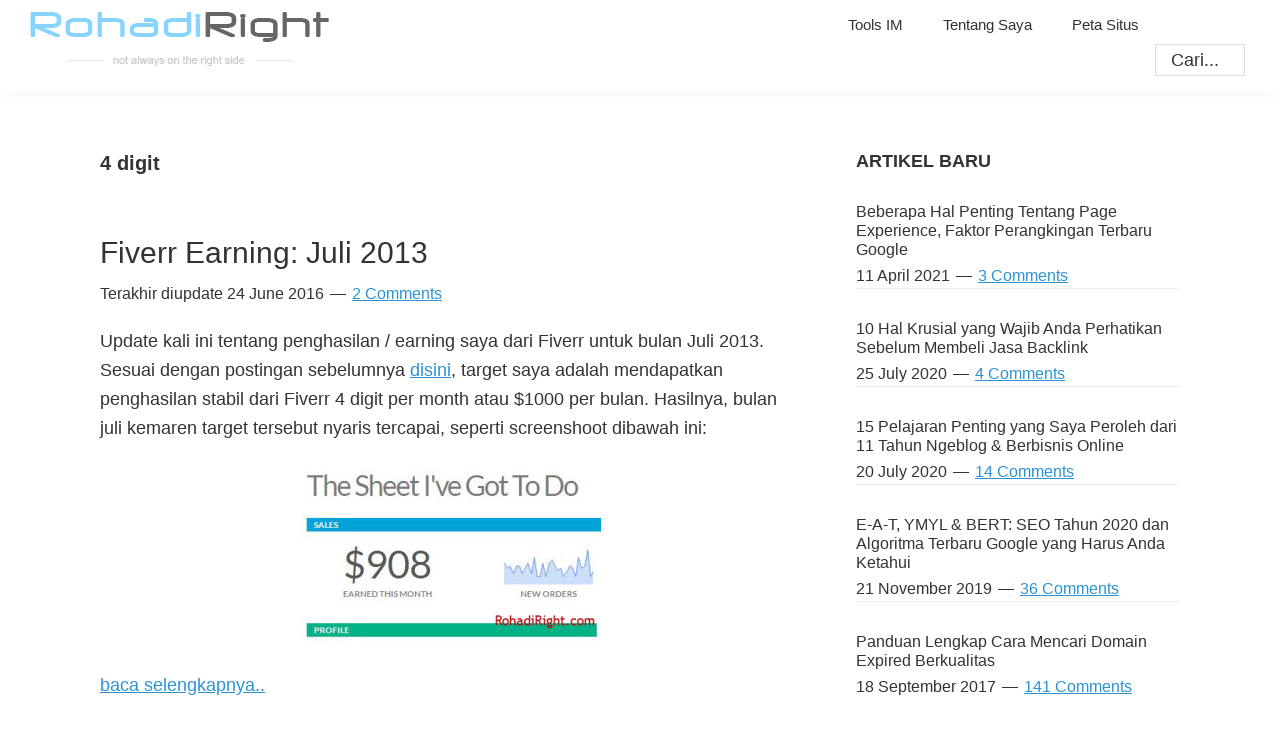

--- FILE ---
content_type: text/html; charset=UTF-8
request_url: https://www.rohadiright.com/tag/4-digit
body_size: 15415
content:
<!DOCTYPE html><html lang="en-US"><head ><meta charset="UTF-8" /><meta name="viewport" content="width=device-width, initial-scale=1" /><meta name='robots' content='index, follow, max-image-preview:large, max-snippet:-1, max-video-preview:-1' /><title>4 digit -</title><link rel="canonical" href="https://www.rohadiright.com/tag/4-digit" /><meta property="og:locale" content="en_US" /><meta property="og:type" content="article" /><meta property="og:title" content="4 digit -" /><meta property="og:url" content="https://www.rohadiright.com/tag/4-digit" /><style media="all">img:is([sizes=auto i],[sizes^="auto," i]){contain-intrinsic-size:3000px 1500px}
html{line-height:1.15;-webkit-text-size-adjust:100%}body{margin:0}main{display:block}h1{font-size:2em;margin:.67em 0}hr{box-sizing:content-box;height:0;overflow:visible}pre{font-family:monospace,monospace;font-size:1em}a{background-color:transparent}abbr[title]{border-bottom:none;text-decoration:underline;text-decoration:underline dotted}b,strong{font-weight:bolder}code,kbd,samp{font-family:monospace,monospace;font-size:1em}small{font-size:80%}sub,sup{font-size:75%;line-height:0;position:relative;vertical-align:baseline}sub{bottom:-.25em}sup{top:-.5em}img{border-style:none}button,input,optgroup,select,textarea{font-family:inherit;font-size:100%;line-height:1.15;margin:0}button,input{overflow:visible}button,select{text-transform:none}[type=button],[type=reset],[type=submit],button{-webkit-appearance:button}[type=button]::-moz-focus-inner,[type=reset]::-moz-focus-inner,[type=submit]::-moz-focus-inner,button::-moz-focus-inner{border-style:none;padding:0}[type=button]:-moz-focusring,[type=reset]:-moz-focusring,[type=submit]:-moz-focusring,button:-moz-focusring{outline:1px dotted ButtonText}fieldset{padding:.35em .75em .625em}legend{box-sizing:border-box;color:inherit;display:table;max-width:100%;padding:0;white-space:normal}progress{vertical-align:baseline}textarea{overflow:auto}[type=checkbox],[type=radio]{box-sizing:border-box;padding:0}[type=number]::-webkit-inner-spin-button,[type=number]::-webkit-outer-spin-button{height:auto}[type=search]{-webkit-appearance:textfield;outline-offset:-2px}[type=search]::-webkit-search-decoration{-webkit-appearance:none}::-webkit-file-upload-button{-webkit-appearance:button;font:inherit}details{display:block}summary{display:list-item}[hidden],template{display:none}html{box-sizing:border-box}*,*:before,*:after{box-sizing:inherit}.author-box:before,.clearfix:before,.entry:before,.entry-content:before,.footer-widgets:before,.nav-primary:before,.nav-secondary:before,.pagination:before,.site-container:before,.site-footer:before,.site-header:before,.site-inner:before,.widget:before,.wrap:before{content:" ";display:table}.author-box:after,.clearfix:after,.entry:after,.entry-content:after,.footer-widgets:after,.nav-primary:after,.nav-secondary:after,.pagination:after,.site-container:after,.site-footer:after,.site-header:after,.site-inner:after,.widget:after,.wrap:after{clear:both;content:" ";display:table}html{-moz-osx-font-smoothing:grayscale;-webkit-font-smoothing:antialiased}body{background-color:#fff;color:#333;font-family:"Source Sans Pro",sans-serif;font-size:18px;font-weight:400;line-height:1.625;margin:0;overflow-x:hidden}button,input:focus,input[type=button],input[type=reset],input[type=submit],textarea:focus,.button,.gallery img{transition:all .2s ease-in-out}a{color:#0073e5;text-decoration:underline;transition:color .2s ease-in-out,background-color .2s ease-in-out}a:focus,a:hover{color:#333;text-decoration:none}p{margin:0 0 28px;padding:0}ol,ul{margin:0;padding:0}li{list-style-type:none}hr{border:0;border-collapse:collapse;border-bottom:1px solid currentColor;clear:both;color:#eee;margin:1.65em auto}b,strong{font-weight:700}blockquote,cite,em,i{font-style:italic}mark{background:#ddd;color:#333}blockquote{margin:30px}h1,h2,h3,h4,h5,h6{font-family:"Source Sans Pro",sans-serif;font-weight:400;line-height:1.2;margin:0 0 20px}h1{font-size:30px}h2{font-size:27px}h3{font-size:24px}h4{font-size:20px}.entry-content h3,.entry-content h4{font-weight:600}.entry-content h4{margin-top:40px}h5{font-size:18px}h6{font-size:16px}embed,iframe,img,object,video,.wp-caption{max-width:100%}img{height:auto;vertical-align:top}figure{margin:0}.gallery{overflow:hidden}.gallery img{border:1px solid #eee;height:auto;padding:4px}.gallery img:focus,.gallery img:hover{border:1px solid #999;outline:none}.gallery-columns-1 .gallery-item{width:100%}.gallery-columns-2 .gallery-item{width:50%}.gallery-columns-3 .gallery-item{width:33%}.gallery-columns-4 .gallery-item{width:25%}.gallery-columns-5 .gallery-item{width:20%}.gallery-columns-6 .gallery-item{width:16.6666%}.gallery-columns-7 .gallery-item{width:14.2857%}.gallery-columns-8 .gallery-item{width:12.5%}.gallery-columns-9 .gallery-item{width:11.1111%}.gallery-columns-2 .gallery-item:nth-child(2n+1),.gallery-columns-3 .gallery-item:nth-child(3n+1),.gallery-columns-4 .gallery-item:nth-child(4n+1),.gallery-columns-5 .gallery-item:nth-child(5n+1),.gallery-columns-6 .gallery-item:nth-child(6n+1),.gallery-columns-7 .gallery-item:nth-child(7n+1),.gallery-columns-8 .gallery-item:nth-child(8n+1),.gallery-columns-9 .gallery-item:nth-child(9n+1){clear:left}.gallery-item{float:left;margin:0 0 30px;text-align:center}input,select,textarea{background-color:#fff;border:1px solid #ddd;color:#333;font-size:18px;font-weight:400;padding:15px;width:100%}input:focus,textarea:focus{border:1px solid #999;outline:none}input[type=checkbox],input[type=image],input[type=radio]{width:auto}:-ms-input-placeholder{color:#333;opacity:1}::placeholder{color:#333;opacity:1}button,input[type=button],input[type=reset],input[type=submit],.site-container div.wpforms-container-full .wpforms-form input[type=submit],.site-container div.wpforms-container-full .wpforms-form button[type=submit],.button{background-color:#333;border:0;border-radius:5px;color:#fff;cursor:pointer;font-size:16px;font-weight:600;padding:15px 30px;text-align:center;text-decoration:none;white-space:normal;width:auto}button:focus,button:hover,input[type=button]:focus,input[type=button]:hover,input[type=reset]:focus,input[type=reset]:hover,input[type=submit]:focus,input[type=submit]:hover,.site-container div.wpforms-container-full .wpforms-form input[type=submit]:focus,.site-container div.wpforms-container-full .wpforms-form input[type=submit]:hover,.site-container div.wpforms-container-full .wpforms-form button[type=submit]:focus,.site-container div.wpforms-container-full .wpforms-form button[type=submit]:hover,.button:focus,.button:hover{background-color:#0073e5;border-width:0;color:#fff}.entry-content .button:focus,.entry-content .button:hover{color:#fff}.button{display:inline-block}.site-container button:disabled,.site-container button:disabled:hover,.site-container input:disabled,.site-container input:disabled:hover,.site-container input[type=button]:disabled,.site-container input[type=button]:disabled:hover,.site-container input[type=reset]:disabled,.site-container input[type=reset]:disabled:hover,.site-container input[type=submit]:disabled,.site-container input[type=submit]:disabled:hover{background-color:#eee;border-width:0;color:#777;cursor:not-allowed}input[type=search]::-webkit-search-cancel-button,input[type=search]::-webkit-search-results-button{display:none}table{border-collapse:collapse;border-spacing:0;margin-bottom:40px;width:100%;word-break:break-all}tbody{border-bottom:1px solid #eee}td,th{line-height:2;text-align:left;vertical-align:top}td{padding:.5em}tr{border-top:1px solid #eee}th{font-weight:600;padding:.5em}.screen-reader-shortcut,.screen-reader-text,.screen-reader-text span{border:0;clip:rect(0,0,0,0);height:1px;overflow:hidden;position:absolute !important;width:1px;word-wrap:normal !important}.screen-reader-text:focus,.screen-reader-shortcut:focus,.widget_search input[type=submit]:focus{background:#fff;box-shadow:0 0 2px 2px rgba(0,0,0,.6);clip:auto !important;color:#333;display:block;font-size:1em;font-weight:700;height:auto;padding:15px 23px 14px;text-decoration:none;width:auto;z-index:100000}.more-link{display:inline-block;position:relative;margin-bottom:30px}.site-container{animation:fadein 1s;word-wrap:break-word}@keyframes fadein{from{opacity:0}to{opacity:1}}.site-inner{clear:both;margin:0 auto;padding:60px 30px 0}.avatar{border-radius:50%;float:left}.author-box .avatar,.alignleft .avatar{margin-right:20px}.alignright .avatar{margin-left:20px}.comment .avatar{margin:0 15px 20px 0}.after-entry,.archive-description,.author-box{margin-bottom:40px}.after-entry{box-shadow:0 0 20px rgba(0,0,0,.05);padding:20px 30px}.after-entry .widget:last-of-type{margin-bottom:0}.breadcrumb{border-bottom:1px solid #eee;font-size:16px;margin-bottom:40px;padding-bottom:10px}.genesis-title-hidden .breadcrumb{margin-top:40px}.archive-description p:last-child,.author-box p:last-child{margin-bottom:0}.search-form{overflow:hidden}.entry-content .search-form{margin-bottom:40px;width:50%}.post-password-form input[type=submit],.search-form input[type=submit]{margin-top:10px}.widget_search input[type=submit]{border:0;clip:rect(0,0,0,0);height:1px;margin:-1px;padding:0;position:absolute;width:1px}.archive-description .entry-title,.archive-title,.author-box-title{font-size:20px;font-weight:600;margin-bottom:10px}.entry-title{font-size:30px;margin-bottom:10px}.entry-title a,.sidebar .widget-title a{color:#333;text-decoration:none}.entry-title a:focus,.entry-title a:hover{color:#0073e5}.widget-title{font-size:18px;font-weight:600;margin-bottom:20px}.genesis-title-hidden .site-inner{padding-top:0}a.aligncenter img{display:block;margin:0 auto}a.alignnone{display:inline-block}.alignleft{float:left;text-align:left}.alignright{float:right;text-align:right}a.alignleft,a.alignnone,a.alignright{max-width:100%}img.centered,.aligncenter,.singular-image{display:block;margin:0 auto 30px}img.alignnone,.alignnone{margin-bottom:15px}a.alignleft,img.alignleft,.wp-caption.alignleft{margin:0 20px 20px 0}a.alignright,img.alignright,.wp-caption.alignright{margin:0 0 20px 20px}figcaption,.gallery-caption,.wp-caption-text{font-size:14px;font-weight:600;margin-top:.5em;margin-bottom:1em;padding-left:10px;padding-right:10px;text-align:center}.entry-content p.wp-caption-text{margin-bottom:0}.entry-content .wp-audio-shortcode,.entry-content .wp-playlist,.entry-content .wp-video{margin:0 0 30px}.widget{margin-bottom:40px}.widget p:last-child,.widget ul>li:last-of-type{margin-bottom:0}.widget ul>li{margin-bottom:10px}.widget ul>li:last-of-type{padding-bottom:0}.widget ol>li{list-style-position:inside;list-style-type:decimal;padding-left:20px;text-indent:-20px}.widget li li{border:0;margin:0 0 0 30px;padding:0}.widget_calendar table{width:100%}.widget_calendar td,.widget_calendar th{text-align:center}.featured-content .entry{border-bottom:1px solid #eee;margin-bottom:20px}.featured-content .entry:last-of-type{border-bottom:none;margin-bottom:0}.featured-content .entry-title{font-size:16px;margin-bottom:5px;margin-top:10px}.after-entry .enews{text-align:center;padding:10px}.sidebar .enews{background-color:#f5f5f5;padding:30px}.enews-widget input{font-size:16px;margin-bottom:10px}.after-entry .enews-widget input{text-align:center}.enews-widget input[type=submit]{margin:0;width:100%}.enews form+p{margin-top:20px}.gs-faq__question{background:0 0;border-bottom:1px solid #eee;color:#333;padding-left:0;padding-right:0}.gs-faq__question:focus,.gs-faq__question:hover{background:0 0;color:#0073e5}.gs-faq__question:after{content:"\f132";font-family:dashicons;float:right}.gs-faq__question.gs-faq--expanded:after{content:"\f460"}.entry-content .wpforms-container{margin-bottom:40px}.entry-content .wpforms-form .wpforms-field{clear:both;margin:20px 0;overflow:hidden}.site-container .wpforms-container .wpforms-form .wpforms-field input{border-radius:0;height:auto;padding:15px}.site-container .entry-content .wpforms-form .wpforms-field-label{font-weight:600}.site-container .entry-content .wpforms-form .wpforms-field-sublabel{font-size:14px;font-weight:300}.entry-content .wpforms-form .wpforms-field-hp{display:none !important;left:-9000px !important;position:absolute !important}.site-container .entry-content .wpforms-form textarea{padding:15px}.site-container .entry-content .wpforms-form textarea.wpforms-field-small{height:120px}.site-container .entry-content .wpforms-form textarea.wpforms-field-medium{height:200px}.site-container .entry-content .wpforms-form textarea.wpforms-field-large{height:300px}.genesis-skip-link{margin:0}.genesis-skip-link .skip-link-hidden{display:none;visibility:hidden}.genesis-skip-link li{height:0;list-style:none;width:0}:focus{color:#333;outline:#ccc solid 1px}.site-header{background-color:#fff;box-shadow:0 0 20px rgba(0,0,0,.05);padding:0 30px}.title-area{float:left;padding-bottom:25px;padding-top:25px}.wp-custom-logo .title-area{max-width:350px;padding-bottom:5px;padding-top:5px;width:100%}.wp-custom-logo .custom-logo-link{display:block}.wp-custom-logo .title-area img{width:auto}.site-title{font-size:20px;font-weight:600;line-height:1;margin-bottom:0}.site-title a,.site-title a:focus,.site-title a:hover{color:#333;text-decoration:none}.site-description,.wp-custom-logo .site-title{border:0;clip:rect(0,0,0,0);height:1px;overflow:hidden;position:absolute !important;width:1px;word-wrap:normal !important}.genesis-nav-menu{clear:both;line-height:1;width:100%}.genesis-nav-menu .menu-item{display:block;float:none;position:relative}.genesis-nav-menu a{color:#333;display:block;font-size:15px;font-weight:400;outline-offset:-1px;padding-bottom:12px;padding-top:12px;text-decoration:none}.genesis-nav-menu a:focus,.genesis-nav-menu a:hover,.genesis-nav-menu .current-menu-item>a,.genesis-nav-menu .sub-menu .current-menu-item>a:focus,.genesis-nav-menu .sub-menu .current-menu-item>a:hover{color:#0073e5;text-decoration:none}.genesis-nav-menu .sub-menu,.genesis-nav-menu .sub-menu a{width:100%}.genesis-nav-menu .sub-menu{clear:both;display:none;left:-9999px;margin:0;opacity:1;padding-left:15px;position:static;z-index:99}.genesis-nav-menu .sub-menu a{background-color:#fff;font-size:14px;position:relative;word-wrap:break-word}.genesis-nav-menu .menu-item:focus,.genesis-nav-menu .menu-item:hover{position:relative}.genesis-nav-menu .menu-item:hover>.sub-menu{display:block;left:auto;opacity:1}.menu .menu-item:focus{position:static}.menu .menu-item>a:focus+ul.sub-menu,.menu .menu-item.sfHover>ul.sub-menu{left:auto;opacity:1}.js .nav-primary{display:none;position:relative}.genesis-responsive-menu .genesis-nav-menu .menu-item:hover>.sub-menu{display:none}.menu-toggle,.sub-menu-toggle{background-color:transparent;border-width:0;color:#333;display:block;margin:0 auto;overflow:hidden;text-align:center;visibility:visible}.menu-toggle:focus,.menu-toggle:hover,.sub-menu-toggle:focus,.sub-menu-toggle:hover{background-color:transparent;border-width:0;color:#0073e5}.menu-toggle{float:right;line-height:20px;margin-bottom:10px;margin-top:10px;padding:15px 0;position:relative;z-index:1000}.menu-toggle.activated:before{content:"\f335"}.site-header .dashicons-before:before{transition:none}.site-header .menu-toggle:before{float:left;margin-right:5px;position:relative;text-rendering:auto;top:1px}.sub-menu-toggle{float:right;padding:9px 10px;position:absolute;right:0;top:0;z-index:100}.sub-menu .sub-menu-toggle{padding:12px 10px}.sub-menu-toggle:before{display:inline-block;text-rendering:auto;transform:rotate(0);transition:transform .25s ease-in-out}.sub-menu-toggle.activated:before{transform:rotate(180deg)}.nav-primary{clear:left;padding-bottom:15px;padding-top:15px;width:100%}.nav-secondary{margin-top:10px}.nav-secondary .genesis-nav-menu{line-height:1.5}.nav-secondary .menu-item{display:inline-block}.nav-secondary a{margin-left:10px;margin-right:10px;padding:0}.entry{margin-bottom:40px}.entry-content ol,.entry-content ul{margin-bottom:30px;padding-left:40px}.entry-content ol>li{list-style-type:decimal}.entry-content ul>li{list-style-type:disc}.entry-content ol ul>li,.entry-content ul ul>li{list-style-type:circle}.entry-content ol ol,.entry-content ul ul{margin-bottom:0}.entry-content code{background-color:#f5f5f5}.content .sticky{background-color:#f5f5f5;padding:30px}p.entry-meta{font-size:16px;margin-bottom:0}.entry-header .entry-meta{margin-bottom:20px}.entry-footer .entry-meta{border-top:1px solid #eee;padding-top:20px}.entry-categories,.entry-tags{display:block}.entry-comments-link:before{content:"\2014";margin:0 6px 0 2px}.pagination{clear:both;margin:60px 0}.adjacent-entry-pagination{margin-bottom:0}.archive-pagination li{display:inline}.archive-pagination li a{background-color:#f5f5f5;color:#333;cursor:pointer;display:inline-block;font-size:16px;font-weight:600;margin-bottom:4px;padding:8px 12px;text-decoration:none}.archive-pagination li a:focus,.archive-pagination li a:hover,.archive-pagination li.active a{background-color:#333;color:#fff}.comment-respond,.entry-comments,.entry-pings{margin-bottom:40px}.comment-list li{padding:40px 0 0 30px}.comment-list .depth-1{padding-left:0}.comment-header{margin-bottom:30px}.comment-content{clear:both}.comment-content ul>li{list-style-type:disc}.comment-respond input[type=email],.comment-respond input[type=text],.comment-respond input[type=url]{width:50%}.comment-respond label{display:block;margin-right:12px}.comment-header p{margin-bottom:0}.entry-pings .reply{display:none}.comment-form-cookies-consent label{display:inline;padding-left:10px}.sidebar{font-size:16px;line-height:1.5}.sidebar .widget{margin-bottom:40px}.sidebar p{margin-bottom:20px}.footer-widgets{border-top:1px solid #eee;background-color:#fff;clear:both;padding:60px 0}.footer-widgets .wrap{margin-left:auto;margin-right:auto}.footer-widget-area{margin-bottom:40px;padding-left:30px;padding-right:30px}.footer-widget-area:last-child,.footer-widgets .widget:last-child{margin-bottom:0}.site-footer{background-color:#fff;border-top:1px solid #eee;font-size:15px;line-height:1.5;padding:30px;text-align:center}.site-footer p{margin-bottom:0}@media only screen and (min-width:480px){table{table-layout:auto;word-break:normal}}@media only screen and (min-width:960px){.site-header{position:-webkit-sticky;position:sticky;top:0;z-index:9999}.admin-bar .site-header{top:32px}.genesis-nav-menu .menu-item{display:inline-block}.genesis-nav-menu .menu-item:focus,.genesis-nav-menu .menu-item:hover{position:relative}.genesis-nav-menu>.menu-bold>a{font-weight:700}.genesis-nav-menu>.menu-highlight>a{background-color:#333;border-radius:3px;color:#fff;font-weight:600;margin-left:15px;padding-left:20px;padding-right:20px}.genesis-nav-menu>.menu-highlight>a:focus,.genesis-nav-menu>.menu-highlight>a:hover{background-color:#0073e5}.genesis-nav-menu .sub-menu,.genesis-nav-menu .sub-menu a{width:180px}.genesis-nav-menu .sub-menu{border-top:1px solid #eee;opacity:0;padding-left:0;position:absolute;transition:opacity .4s ease-in-out}.genesis-nav-menu .sub-menu a{border:1px solid #eee;border-top:0;padding-bottom:15px;padding-top:15px}.genesis-nav-menu .sub-menu .sub-menu{margin:-46px 0 0 179px}.js .nav-primary{display:block;padding-top:15px}.menu-toggle,.sub-menu-toggle{display:none;visibility:hidden}.nav-primary{clear:none;float:right;width:auto}.nav-primary .genesis-nav-menu a{padding-left:15px;padding-right:15px}.site-inner{max-width:1140px}.content{float:left;width:65%}.sidebar-content .content{float:right}.full-width-content .content{float:none;margin-left:auto;margin-right:auto}.sidebar{float:right;width:30%}.sidebar-content .sidebar{float:left}.author-box{background-color:#f5f5f5;padding:30px}.after-entry{padding:40px 60px}.after-entry .enews{padding-left:30px;padding-right:30px}.five-sixths,.four-sixths,.one-fourth,.one-half,.one-sixth,.one-third,.three-fourths,.three-sixths,.two-fourths,.two-sixths,.two-thirds{float:left;margin-left:2.564102564102564%}.one-half,.three-sixths,.two-fourths{width:48.717948717948715%}.one-third,.two-sixths{width:31.623931623931625%}.four-sixths,.two-thirds{width:65.81196581196582%}.one-fourth{width:23.076923076923077%}.three-fourths{width:74.35897435897436%}.one-sixth{width:14.52991452991453%}.five-sixths{width:82.90598290598291%}.first{clear:both;margin-left:0}.after-entry,.archive-description,.author-box,.comment-respond,.entry,.entry-comments,.entry-pings{margin-bottom:60px}.footer-widgets .wrap{max-width:1140px}.footer-widget-area{float:left;margin-bottom:0;width:calc(100%/3)}}@media print{*,*:before,*:after{background:0 0 !important;box-shadow:none !important;color:#333 !important;text-shadow:none !important}a,a:visited{text-decoration:underline}a[href]:after{content:" (" attr(href) ")"}abbr[title]:after{content:" (" attr(title) ")"}a[href^="javascript:"]:after,a[href^="#"]:after,.site-title>a:after{content:""}thead{display:table-header-group}img,tr{page-break-inside:avoid}img{max-width:100% !important}@page{margin:2cm .5cm}p,h2,h3{orphans:3;widows:3}blockquote,pre{border:1px solid #999;page-break-inside:avoid}.content,.content-sidebar{width:100%}button,input,select,textarea,.breadcrumb,.comment-edit-link,.comment-form,.comment-list .reply a,.comment-reply-title,.edit-link,.entry-comments-link,.entry-footer,.genesis-box,.header-widget-area,.hidden-print,.home-top,.nav-primary,.nav-secondary,.post-edit-link,.sidebar{display:none !important}.title-area{text-align:center;width:100%}.site-title>a{margin:0;text-decoration:none;text-indent:0}.site-inner{padding-top:0;position:relative}.author-box{margin-bottom:0}h1,h2,h3,h4,h5,h6{orphans:3;page-break-after:avoid;page-break-inside:avoid;widows:3}img{page-break-after:avoid;page-break-inside:avoid}blockquote,pre,table{page-break-inside:avoid}dl,ol,ul{page-break-before:avoid}}
a,.entry-title a:focus,.entry-title a:hover,.genesis-nav-menu a:focus,.genesis-nav-menu a:hover,.genesis-nav-menu .current-menu-item>a,.genesis-nav-menu .sub-menu .current-menu-item>a:focus,.genesis-nav-menu .sub-menu .current-menu-item>a:hover,.menu-toggle:focus,.menu-toggle:hover,.sub-menu-toggle:focus,.sub-menu-toggle:hover{color:#2b93d3}button:focus,button:hover,input[type=button]:focus,input[type=button]:hover,input[type=reset]:focus,input[type=reset]:hover,input[type=submit]:focus,input[type=submit]:hover,input[type=reset]:focus,input[type=reset]:hover,input[type=submit]:focus,input[type=submit]:hover,.site-container div.wpforms-container-full .wpforms-form input[type=submit]:focus,.site-container div.wpforms-container-full .wpforms-form input[type=submit]:hover,.site-container div.wpforms-container-full .wpforms-form button[type=submit]:focus,.site-container div.wpforms-container-full .wpforms-form button[type=submit]:hover,.button:focus,.button:hover{background-color:#2b93d3;color:#333}@media only screen and (min-width:960px){.genesis-nav-menu>.menu-highlight>a:hover,.genesis-nav-menu>.menu-highlight>a:focus,.genesis-nav-menu>.menu-highlight.current-menu-item>a{background-color:#2b93d3;color:#333}}
:root{--wp-block-synced-color:#7a00df;--wp-block-synced-color--rgb:122,0,223;--wp-bound-block-color:var(--wp-block-synced-color);--wp-editor-canvas-background:#ddd;--wp-admin-theme-color:#007cba;--wp-admin-theme-color--rgb:0,124,186;--wp-admin-theme-color-darker-10:#006ba1;--wp-admin-theme-color-darker-10--rgb:0,107,160.5;--wp-admin-theme-color-darker-20:#005a87;--wp-admin-theme-color-darker-20--rgb:0,90,135;--wp-admin-border-width-focus:2px}@media (min-resolution:192dpi){:root{--wp-admin-border-width-focus:1.5px}}.wp-element-button{cursor:pointer}:root .has-very-light-gray-background-color{background-color:#eee}:root .has-very-dark-gray-background-color{background-color:#313131}:root .has-very-light-gray-color{color:#eee}:root .has-very-dark-gray-color{color:#313131}:root .has-vivid-green-cyan-to-vivid-cyan-blue-gradient-background{background:linear-gradient(135deg,#00d084,#0693e3)}:root .has-purple-crush-gradient-background{background:linear-gradient(135deg,#34e2e4,#4721fb 50%,#ab1dfe)}:root .has-hazy-dawn-gradient-background{background:linear-gradient(135deg,#faaca8,#dad0ec)}:root .has-subdued-olive-gradient-background{background:linear-gradient(135deg,#fafae1,#67a671)}:root .has-atomic-cream-gradient-background{background:linear-gradient(135deg,#fdd79a,#004a59)}:root .has-nightshade-gradient-background{background:linear-gradient(135deg,#330968,#31cdcf)}:root .has-midnight-gradient-background{background:linear-gradient(135deg,#020381,#2874fc)}:root{--wp--preset--font-size--normal:16px;--wp--preset--font-size--huge:42px}.has-regular-font-size{font-size:1em}.has-larger-font-size{font-size:2.625em}.has-normal-font-size{font-size:var(--wp--preset--font-size--normal)}.has-huge-font-size{font-size:var(--wp--preset--font-size--huge)}.has-text-align-center{text-align:center}.has-text-align-left{text-align:left}.has-text-align-right{text-align:right}.has-fit-text{white-space:nowrap!important}#end-resizable-editor-section{display:none}.aligncenter{clear:both}.items-justified-left{justify-content:flex-start}.items-justified-center{justify-content:center}.items-justified-right{justify-content:flex-end}.items-justified-space-between{justify-content:space-between}.screen-reader-text{border:0;clip-path:inset(50%);height:1px;margin:-1px;overflow:hidden;padding:0;position:absolute;width:1px;word-wrap:normal!important}.screen-reader-text:focus{background-color:#ddd;clip-path:none;color:#444;display:block;font-size:1em;height:auto;left:5px;line-height:normal;padding:15px 23px 14px;text-decoration:none;top:5px;width:auto;z-index:100000}html :where(.has-border-color){border-style:solid}html :where([style*=border-top-color]){border-top-style:solid}html :where([style*=border-right-color]){border-right-style:solid}html :where([style*=border-bottom-color]){border-bottom-style:solid}html :where([style*=border-left-color]){border-left-style:solid}html :where([style*=border-width]){border-style:solid}html :where([style*=border-top-width]){border-top-style:solid}html :where([style*=border-right-width]){border-right-style:solid}html :where([style*=border-bottom-width]){border-bottom-style:solid}html :where([style*=border-left-width]){border-left-style:solid}html :where(img[class*=wp-image-]){height:auto;max-width:100%}:where(figure){margin:0 0 1em}html :where(.is-position-sticky){--wp-admin--admin-bar--position-offset:var(--wp-admin--admin-bar--height,0px)}@media screen and (max-width:600px){html :where(.is-position-sticky){--wp-admin--admin-bar--position-offset:0px}}
:root{--wp--preset--aspect-ratio--square:1;--wp--preset--aspect-ratio--4-3:4/3;--wp--preset--aspect-ratio--3-4:3/4;--wp--preset--aspect-ratio--3-2:3/2;--wp--preset--aspect-ratio--2-3:2/3;--wp--preset--aspect-ratio--16-9:16/9;--wp--preset--aspect-ratio--9-16:9/16;--wp--preset--color--black:#000;--wp--preset--color--cyan-bluish-gray:#abb8c3;--wp--preset--color--white:#fff;--wp--preset--color--pale-pink:#f78da7;--wp--preset--color--vivid-red:#cf2e2e;--wp--preset--color--luminous-vivid-orange:#ff6900;--wp--preset--color--luminous-vivid-amber:#fcb900;--wp--preset--color--light-green-cyan:#7bdcb5;--wp--preset--color--vivid-green-cyan:#00d084;--wp--preset--color--pale-cyan-blue:#8ed1fc;--wp--preset--color--vivid-cyan-blue:#0693e3;--wp--preset--color--vivid-purple:#9b51e0;--wp--preset--color--theme-primary:#2b93d3;--wp--preset--color--theme-secondary:#2b93d3;--wp--preset--gradient--vivid-cyan-blue-to-vivid-purple:linear-gradient(135deg,#0693e3 0%,#9b51e0 100%);--wp--preset--gradient--light-green-cyan-to-vivid-green-cyan:linear-gradient(135deg,#7adcb4 0%,#00d082 100%);--wp--preset--gradient--luminous-vivid-amber-to-luminous-vivid-orange:linear-gradient(135deg,#fcb900 0%,#ff6900 100%);--wp--preset--gradient--luminous-vivid-orange-to-vivid-red:linear-gradient(135deg,#ff6900 0%,#cf2e2e 100%);--wp--preset--gradient--very-light-gray-to-cyan-bluish-gray:linear-gradient(135deg,#eee 0%,#a9b8c3 100%);--wp--preset--gradient--cool-to-warm-spectrum:linear-gradient(135deg,#4aeadc 0%,#9778d1 20%,#cf2aba 40%,#ee2c82 60%,#fb6962 80%,#fef84c 100%);--wp--preset--gradient--blush-light-purple:linear-gradient(135deg,#ffceec 0%,#9896f0 100%);--wp--preset--gradient--blush-bordeaux:linear-gradient(135deg,#fecda5 0%,#fe2d2d 50%,#6b003e 100%);--wp--preset--gradient--luminous-dusk:linear-gradient(135deg,#ffcb70 0%,#c751c0 50%,#4158d0 100%);--wp--preset--gradient--pale-ocean:linear-gradient(135deg,#fff5cb 0%,#b6e3d4 50%,#33a7b5 100%);--wp--preset--gradient--electric-grass:linear-gradient(135deg,#caf880 0%,#71ce7e 100%);--wp--preset--gradient--midnight:linear-gradient(135deg,#020381 0%,#2874fc 100%);--wp--preset--font-size--small:12px;--wp--preset--font-size--medium:20px;--wp--preset--font-size--large:20px;--wp--preset--font-size--x-large:42px;--wp--preset--font-size--normal:18px;--wp--preset--font-size--larger:24px;--wp--preset--spacing--20:.44rem;--wp--preset--spacing--30:.67rem;--wp--preset--spacing--40:1rem;--wp--preset--spacing--50:1.5rem;--wp--preset--spacing--60:2.25rem;--wp--preset--spacing--70:3.38rem;--wp--preset--spacing--80:5.06rem;--wp--preset--shadow--natural:6px 6px 9px rgba(0,0,0,.2);--wp--preset--shadow--deep:12px 12px 50px rgba(0,0,0,.4);--wp--preset--shadow--sharp:6px 6px 0px rgba(0,0,0,.2);--wp--preset--shadow--outlined:6px 6px 0px -3px #fff,6px 6px #000;--wp--preset--shadow--crisp:6px 6px 0px #000}:where(.is-layout-flex){gap:.5em}:where(.is-layout-grid){gap:.5em}body .is-layout-flex{display:flex}.is-layout-flex{flex-wrap:wrap;align-items:center}.is-layout-flex>:is(*,div){margin:0}body .is-layout-grid{display:grid}.is-layout-grid>:is(*,div){margin:0}:where(.wp-block-columns.is-layout-flex){gap:2em}:where(.wp-block-columns.is-layout-grid){gap:2em}:where(.wp-block-post-template.is-layout-flex){gap:1.25em}:where(.wp-block-post-template.is-layout-grid){gap:1.25em}.has-black-color{color:var(--wp--preset--color--black) !important}.has-cyan-bluish-gray-color{color:var(--wp--preset--color--cyan-bluish-gray) !important}.has-white-color{color:var(--wp--preset--color--white) !important}.has-pale-pink-color{color:var(--wp--preset--color--pale-pink) !important}.has-vivid-red-color{color:var(--wp--preset--color--vivid-red) !important}.has-luminous-vivid-orange-color{color:var(--wp--preset--color--luminous-vivid-orange) !important}.has-luminous-vivid-amber-color{color:var(--wp--preset--color--luminous-vivid-amber) !important}.has-light-green-cyan-color{color:var(--wp--preset--color--light-green-cyan) !important}.has-vivid-green-cyan-color{color:var(--wp--preset--color--vivid-green-cyan) !important}.has-pale-cyan-blue-color{color:var(--wp--preset--color--pale-cyan-blue) !important}.has-vivid-cyan-blue-color{color:var(--wp--preset--color--vivid-cyan-blue) !important}.has-vivid-purple-color{color:var(--wp--preset--color--vivid-purple) !important}.has-black-background-color{background-color:var(--wp--preset--color--black) !important}.has-cyan-bluish-gray-background-color{background-color:var(--wp--preset--color--cyan-bluish-gray) !important}.has-white-background-color{background-color:var(--wp--preset--color--white) !important}.has-pale-pink-background-color{background-color:var(--wp--preset--color--pale-pink) !important}.has-vivid-red-background-color{background-color:var(--wp--preset--color--vivid-red) !important}.has-luminous-vivid-orange-background-color{background-color:var(--wp--preset--color--luminous-vivid-orange) !important}.has-luminous-vivid-amber-background-color{background-color:var(--wp--preset--color--luminous-vivid-amber) !important}.has-light-green-cyan-background-color{background-color:var(--wp--preset--color--light-green-cyan) !important}.has-vivid-green-cyan-background-color{background-color:var(--wp--preset--color--vivid-green-cyan) !important}.has-pale-cyan-blue-background-color{background-color:var(--wp--preset--color--pale-cyan-blue) !important}.has-vivid-cyan-blue-background-color{background-color:var(--wp--preset--color--vivid-cyan-blue) !important}.has-vivid-purple-background-color{background-color:var(--wp--preset--color--vivid-purple) !important}.has-black-border-color{border-color:var(--wp--preset--color--black) !important}.has-cyan-bluish-gray-border-color{border-color:var(--wp--preset--color--cyan-bluish-gray) !important}.has-white-border-color{border-color:var(--wp--preset--color--white) !important}.has-pale-pink-border-color{border-color:var(--wp--preset--color--pale-pink) !important}.has-vivid-red-border-color{border-color:var(--wp--preset--color--vivid-red) !important}.has-luminous-vivid-orange-border-color{border-color:var(--wp--preset--color--luminous-vivid-orange) !important}.has-luminous-vivid-amber-border-color{border-color:var(--wp--preset--color--luminous-vivid-amber) !important}.has-light-green-cyan-border-color{border-color:var(--wp--preset--color--light-green-cyan) !important}.has-vivid-green-cyan-border-color{border-color:var(--wp--preset--color--vivid-green-cyan) !important}.has-pale-cyan-blue-border-color{border-color:var(--wp--preset--color--pale-cyan-blue) !important}.has-vivid-cyan-blue-border-color{border-color:var(--wp--preset--color--vivid-cyan-blue) !important}.has-vivid-purple-border-color{border-color:var(--wp--preset--color--vivid-purple) !important}.has-vivid-cyan-blue-to-vivid-purple-gradient-background{background:var(--wp--preset--gradient--vivid-cyan-blue-to-vivid-purple) !important}.has-light-green-cyan-to-vivid-green-cyan-gradient-background{background:var(--wp--preset--gradient--light-green-cyan-to-vivid-green-cyan) !important}.has-luminous-vivid-amber-to-luminous-vivid-orange-gradient-background{background:var(--wp--preset--gradient--luminous-vivid-amber-to-luminous-vivid-orange) !important}.has-luminous-vivid-orange-to-vivid-red-gradient-background{background:var(--wp--preset--gradient--luminous-vivid-orange-to-vivid-red) !important}.has-very-light-gray-to-cyan-bluish-gray-gradient-background{background:var(--wp--preset--gradient--very-light-gray-to-cyan-bluish-gray) !important}.has-cool-to-warm-spectrum-gradient-background{background:var(--wp--preset--gradient--cool-to-warm-spectrum) !important}.has-blush-light-purple-gradient-background{background:var(--wp--preset--gradient--blush-light-purple) !important}.has-blush-bordeaux-gradient-background{background:var(--wp--preset--gradient--blush-bordeaux) !important}.has-luminous-dusk-gradient-background{background:var(--wp--preset--gradient--luminous-dusk) !important}.has-pale-ocean-gradient-background{background:var(--wp--preset--gradient--pale-ocean) !important}.has-electric-grass-gradient-background{background:var(--wp--preset--gradient--electric-grass) !important}.has-midnight-gradient-background{background:var(--wp--preset--gradient--midnight) !important}.has-small-font-size{font-size:var(--wp--preset--font-size--small) !important}.has-medium-font-size{font-size:var(--wp--preset--font-size--medium) !important}.has-large-font-size{font-size:var(--wp--preset--font-size--large) !important}.has-x-large-font-size{font-size:var(--wp--preset--font-size--x-large) !important}
/*! This file is auto-generated */
.wp-block-button__link{color:#fff;background-color:#32373c;border-radius:9999px;box-shadow:none;text-decoration:none;padding:calc(.667em + 2px) calc(1.333em + 2px);font-size:1.125em}.wp-block-file__button{background:#32373c;color:#fff;text-decoration:none}
.site-container p.has-drop-cap:not(:focus):first-letter {margin:.02em .08em 0 -.08em}.site-container p.has-larger-font-size.has-drop-cap:not(:focus):first-letter ,.site-container p.has-small-font-size.has-drop-cap:not(:focus):first-letter {margin-right:.01em}.alignfull:not(.has-background) .wp-block-group__inner-container>p:not(.has-background-color){padding-left:30px;padding-right:30px}.site-container p.has-background{padding:25px 30px}.site-container p.has-background.box-shadow{box-shadow:0 0 20px rgba(0,0,0,.1)}.site-container p.has-text-color a,.site-container p.has-background a{color:inherit}.site-container p.has-background a:focus,.site-container p.has-background a:hover,.site-container p.has-text-color a:focus,.site-container p.has-text-color a:hover{color:inherit;text-decoration:none}.site-container p.has-background.light-text a{color:#fff;text-decoration:underline}.site-container p.has-background.light-text a:focus,.site-container p.has-background.light-text a:hover{text-decoration:none}.has-text-align-center{text-align:center}.has-text-align-left{text-align:left}.has-text-align-right{text-align:right}.wp-block-button.alignleft,.wp-block-buttons.alignleft,.wp-block-cover.alignleft,.wp-block-image .alignleft{margin-right:2em}.wp-block-button.alignright,.wp-block-buttons.alignright,.wp-block-cover.alignright,.wp-block-image .alignright{margin-left:2em}.wp-block-image.alignwide,.wp-block-image.alignfull,.wp-block-embed.alignwide,.wp-block-embed.alignfull{margin-bottom:30px}.full-width-content .entry-content>.alignfull{margin-left:calc(-100vw/2 + 100%/2);margin-right:calc(-100vw/2 + 100%/2);max-width:100vw}.content-sidebar .site-container .alignfull,.sidebar-content .site-container .alignfull{margin:0 0 2em;width:100%}@media only screen and (max-width:600px){.wp-block-button.home-contact,.wp-block-buttons.home-contact{float:left;margin-left:0}}.site-container .wp-block-columns.alignfull{padding:0 30px}.full-width-content .entry-content>.wp-block-cover.alignfull{width:100vw}.site-container .wp-block-cover .wp-block-cover-text{font-size:48px}.gb-block-cta .gb-button{font-family:"Source Sans Pro",sans-serif;font-weight:600}.site-container .wp-block-button .wp-block-button__link{border-width:0;border-radius:5px;cursor:pointer;font-size:16px;font-family:"Source Sans Pro",sans-serif;font-weight:600;padding:15px 30px;text-align:center;text-decoration:none;white-space:normal;width:auto}.site-container .wp-block-button.is-style-outline .wp-block-button__link{background-color:transparent;border:2px solid currentColor;padding:13px 28px}.site-container .wp-block-button .wp-block-button__link:focus,.site-container .wp-block-button .wp-block-button__link:hover,.site-container .wp-block-button.is-style-outline .wp-block-button__link:focus,.site-container .wp-block-button.is-style-outline .wp-block-button__link:hover{box-shadow:inset 0 0 200px rgba(230,230,230,.25)}.site-container .wp-block-pullquote,.site-container .wp-block-quote{border:none;margin:24px 24px 36px}.wp-block-pullquote.alignleft{margin:0 2em 1.5em 0}.wp-block-pullquote.alignright{margin:0 0 1.5em 2em}.site-container .wp-block-pullquote p,.site-container .wp-block-quote p{font-family:"Source Sans Pro",serif;font-size:21px;font-style:italic;line-height:1.8;margin-bottom:42px}.site-container .wp-block-pullquote p,.site-container .wp-block-quote.is-style-large p{font-size:32px}.site-container .wp-block-pullquote.is-style-solid-color p{color:#fff;margin-bottom:42px;text-align:center}.site-container .wp-block-pullquote.is-style-solid-color{background-color:#333}.wp-block-pullquote.is-style-solid-color.alignleft blockquote,.wp-block-pullquote.is-style-solid-color.alignright blockquote{max-width:80%}.site-container .wp-block-pullquote:not(.is-style-solid-color)[style*=border-color]{border:2px solid;border-left:none;border-right:none}.site-container .wp-block-pullquote cite,.site-container .wp-block-quote cite{color:#666;display:block;font-family:"Source Sans Pro",serif;font-size:16px;font-style:italic;margin-top:-25px;text-align:inherit;text-transform:none}.site-container .wp-block-pullquote cite{text-align:center}.site-container .wp-block-pullquote.is-style-solid-color cite{color:#fff;font-style:italic}.site-container .wp-block-pullquote .has-text-color cite,.site-container .wp-block-pullquote .has-text-color p{color:currentColor}.blocks-gallery-caption{width:100%}.blocks-gallery-item figcaption{margin-bottom:0}.site-container .wp-block-categories{margin-left:0;padding-left:0}.site-container .wp-block-categories li{list-style-type:none}.site-container .wp-block-categories.aligncenter{text-align:center}.site-container .wp-block-categories.alignfull{padding:0 30px}.site-container .wp-block-categories .children{padding-left:30px}.site-container .wp-block-latest-posts{margin-left:0;padding-left:0}.site-container .wp-block-latest-posts li{list-style-type:none}.site-container .wp-block-latest-posts.aligncenter{text-align:center}.site-container .wp-block-latest-posts.alignfull{padding:0 30px}.gb-block-post-grid h2 a{text-decoration:none}@media only screen and (max-width:510px){.gb-block-container.alignfull:before{content:" ";display:table}.gb-block-container.alignfull:after{clear:both;content:" ";display:table}}.wp-block-preformatted,.wp-block-verse{font-size:16px}.wp-block-preformatted{white-space:pre-wrap}hr.wp-block-separator{border:none;border-bottom:1px solid currentColor;color:#eee;margin:1.65em auto}.wp-block-separator:not(.is-style-wide):not(.is-style-dots){max-width:100px}.wp-block-separator.is-style-dots{color:#333}.wp-block-audio audio{display:inline-block;width:100%}.site-container .blocks-gallery-grid,.site-container .wp-block-gallery,.site-container .wp-block-social-links{padding-left:0}.wp-block-table.is-style-stripes{border-bottom-width:0}.full-width-content .site-container .wp-block-table.alignfull{margin:0;width:100%}@media only screen and (min-width:960px){.full-width-content .site-container>.wp-block-table.alignwide{width:calc(100% + 360px)}.full-width-content .site-container>.wp-block-table.alignfull{margin-left:calc(-100vw/2 + 100%/2);margin-right:calc(-100vw/2 + 100%/2);width:100vw}}@media only screen and (max-width:600px){.wp-block-media-text.is-stacked-on-mobile figure{margin-bottom:20px}}@media only screen and (min-width:960px){.full-width-content .entry-content>.alignwide{margin-left:-180px;margin-right:-180px;max-width:calc(100% + 360px);width:auto}.alignfull .alignwide,.alignwide .alignwide{max-width:1062px;margin:0 auto}}@media only screen and (max-width:781px){.site-container .wp-block-column{flex-basis:100%;margin-left:0;margin-right:0}}
.gb-block-post-grid .gb-post-grid-items h2 a:hover{color:#2b93d3}.site-container .wp-block-button .wp-block-button__link{background-color:#2b93d3}.wp-block-button .wp-block-button__link:not(.has-background),.wp-block-button .wp-block-button__link:not(.has-background):focus,.wp-block-button .wp-block-button__link:not(.has-background):hover{color:#333}.site-container .wp-block-button.is-style-outline .wp-block-button__link{color:#2b93d3}.site-container .wp-block-button.is-style-outline .wp-block-button__link:focus,.site-container .wp-block-button.is-style-outline .wp-block-button__link:hover{color:#4eb6f6}.site-container .has-small-font-size{font-size:12px}.site-container .has-normal-font-size{font-size:18px}.site-container .has-large-font-size{font-size:20px}.site-container .has-larger-font-size{font-size:24px}.site-container .has-theme-primary-color,.site-container .wp-block-button .wp-block-button__link.has-theme-primary-color,.site-container .wp-block-button.is-style-outline .wp-block-button__link.has-theme-primary-color{color:#2b93d3}.site-container .has-theme-primary-background-color,.site-container .wp-block-button .wp-block-button__link.has-theme-primary-background-color,.site-container .wp-block-pullquote.is-style-solid-color.has-theme-primary-background-color{background-color:#2b93d3}.site-container .has-theme-secondary-color,.site-container .wp-block-button .wp-block-button__link.has-theme-secondary-color,.site-container .wp-block-button.is-style-outline .wp-block-button__link.has-theme-secondary-color{color:#2b93d3}.site-container .has-theme-secondary-background-color,.site-container .wp-block-button .wp-block-button__link.has-theme-secondary-background-color,.site-container .wp-block-pullquote.is-style-solid-color.has-theme-secondary-background-color{background-color:#2b93d3}
.custom-header{display:inline;max-width:300px;width:100%;height:auto;float:left}.nav-primary .search-form input[type=submit]{display:none;visibility:hidden}.nav-primary .search-form input[type=Search]{width:90px;height:32px}.nav-primary .search-form{display:inline;float:right}.js .nav-primary{display:block;padding-top:5px}.genesis-nav-menu .menu-item{display:inline;padding-left:20px;padding-right:20px;float:left}.menu-toggle,.sub-menu-toggle{display:none;visibility:hidden}@media only screen and (min-width:960px){.nav-primary{display:inline-block;padding-left:5px;padding-right:5px;width:35%;float:right}.genesis-nav-menu .menu-item{display:inline-block;padding-left:5px;padding-right:5px;float:left}}</style><script type="application/ld+json" class="yoast-schema-graph">{"@context":"https://schema.org","@graph":[{"@type":"CollectionPage","@id":"https://www.rohadiright.com/tag/4-digit","url":"https://www.rohadiright.com/tag/4-digit","name":"4 digit -","isPartOf":{"@id":"https://www.rohadiright.com/#website"},"primaryImageOfPage":{"@id":"https://www.rohadiright.com/tag/4-digit#primaryimage"},"image":{"@id":"https://www.rohadiright.com/tag/4-digit#primaryimage"},"thumbnailUrl":"https://www.rohadiright.com/wp-content/uploads/2013/08/fiverr-earning.jpg","breadcrumb":{"@id":"https://www.rohadiright.com/tag/4-digit#breadcrumb"},"inLanguage":"en-US"},{"@type":"ImageObject","inLanguage":"en-US","@id":"https://www.rohadiright.com/tag/4-digit#primaryimage","url":"https://www.rohadiright.com/wp-content/uploads/2013/08/fiverr-earning.jpg","contentUrl":"https://www.rohadiright.com/wp-content/uploads/2013/08/fiverr-earning.jpg","width":450,"height":236},{"@type":"BreadcrumbList","@id":"https://www.rohadiright.com/tag/4-digit#breadcrumb","itemListElement":[{"@type":"ListItem","position":1,"name":"Home","item":"https://www.rohadiright.com/"},{"@type":"ListItem","position":2,"name":"4 digit"}]},{"@type":"WebSite","@id":"https://www.rohadiright.com/#website","url":"https://www.rohadiright.com/","name":"","description":"","publisher":{"@id":"https://www.rohadiright.com/#/schema/person/42a22c98364153a017d5144e93d6d149"},"potentialAction":[{"@type":"SearchAction","target":{"@type":"EntryPoint","urlTemplate":"https://www.rohadiright.com/?s={search_term_string}"},"query-input":{"@type":"PropertyValueSpecification","valueRequired":true,"valueName":"search_term_string"}}],"inLanguage":"en-US"},{"@type":["Person","Organization"],"@id":"https://www.rohadiright.com/#/schema/person/42a22c98364153a017d5144e93d6d149","name":"Rohadi Right","image":{"@type":"ImageObject","inLanguage":"en-US","@id":"https://www.rohadiright.com/#/schema/person/image/","url":"https://www.rohadiright.com/wp-content/uploads/2019/12/pp.jpg","contentUrl":"https://www.rohadiright.com/wp-content/uploads/2019/12/pp.jpg","width":450,"height":486,"caption":"Rohadi Right"},"logo":{"@id":"https://www.rohadiright.com/#/schema/person/image/"},"description":"Blogger, internet marketer dan praktisi SEO. Not an expert, neither a noob. Menulis itu mudah.. Menulis agar yang baca pengin baca lagi, lagi dan lagi..itu yang susah.","sameAs":["https://www.rohadiright.com/","https://www.facebook.com/imamrohadi"]}]}</script> <link href='https://fonts.gstatic.com' crossorigin rel='preconnect' /><link rel="alternate" type="application/rss+xml" title=" &raquo; Feed" href="https://www.rohadiright.com/feed" /><link rel="alternate" type="application/rss+xml" title=" &raquo; Comments Feed" href="https://www.rohadiright.com/comments/feed" /><link rel="alternate" type="application/rss+xml" title=" &raquo; 4 digit Tag Feed" href="https://www.rohadiright.com/tag/4-digit/feed" /><link rel="https://api.w.org/" href="https://www.rohadiright.com/wp-json/" /><link rel="alternate" title="JSON" type="application/json" href="https://www.rohadiright.com/wp-json/wp/v2/tags/28" /><link rel="EditURI" type="application/rsd+xml" title="RSD" href="https://www.rohadiright.com/xmlrpc.php?rsd" /><meta name="generator" content="WordPress 6.9" /><link rel="icon" href="https://www.rohadiright.com/wp-content/themes/genesis-sample/images/favicon.ico" /><meta name="google-site-verification" content="JeSJznnidJGtPuMxhL9PYqaTu89uk3ZT1K9hOQ2zyA8" /></head><body class="archive tag tag-4-digit tag-28 wp-embed-responsive wp-theme-genesis wp-child-theme-genesis-sample header-image header-full-width content-sidebar genesis-breadcrumbs-hidden genesis-footer-widgets-hidden no-js"> <script>//
	(function(){
		var c = document.body.classList;
		c.remove( 'no-js' );
		c.add( 'js' );
	})();
	//</script> <div class="site-container"><header class="site-header"><div class="wrap"><div class="custom-header"><a href="https://www.rohadiright.com/"><img src="[data-uri]" /></a></div><div class="title-area"><p class="site-title"><a href="https://www.rohadiright.com/"></a></p></div><nav class="nav-primary" aria-label="Main"><div class="wrap"><ul id="menu-top" class="menu genesis-nav-menu menu-primary js-superfish"><li id="menu-item-758" class="menu-item menu-item-type-post_type menu-item-object-page menu-item-758"><a href="https://www.rohadiright.com/toolbox"><span >Tools IM</span></a></li><li id="menu-item-757" class="menu-item menu-item-type-post_type menu-item-object-page menu-item-757"><a href="https://www.rohadiright.com/about-me"><span >Tentang Saya</span></a></li><li id="menu-item-896" class="menu-item menu-item-type-post_type menu-item-object-page menu-item-896"><a href="https://www.rohadiright.com/sitemap"><span >Peta Situs</span></a></li><li class="right search"><form class="search-form" method="get" action="https://www.rohadiright.com/" role="search"><label class="search-form-label screen-reader-text" for="searchform-1">Cari...</label><input class="search-form-input" type="search" name="s" id="searchform-1" placeholder="Cari..."><input class="search-form-submit" type="submit" value="Search"><meta content="https://www.rohadiright.com/?s={s}"></form></li></ul></div></nav></div></header><div class="site-inner"><div class="content-sidebar-wrap"><main class="content"><div class="archive-description taxonomy-archive-description taxonomy-description"><h1 class="archive-title">4 digit</h1></div><article class="post-65 post type-post status-publish format-standard has-post-thumbnail category-fiverr tag-27 tag-4-digit tag-earning tag-juli-2013 entry" aria-label="Fiverr Earning: Juli 2013"><header class="entry-header"><h2 class="entry-title"><a class="entry-title-link" rel="bookmark" href="https://www.rohadiright.com/fiverr-earning-juli-2013">Fiverr Earning: Juli 2013</a></h2><p class="entry-meta">Terakhir diupdate <time class="entry-modified-time">24 June 2016</time> <span class="entry-comments-link"><a href="https://www.rohadiright.com/fiverr-earning-juli-2013#comments">2 Comments</a></span></p></header><div class="entry-content"><p>Update kali ini tentang penghasilan / earning saya dari Fiverr untuk bulan Juli 2013. Sesuai dengan postingan sebelumnya <a href="https://www.rohadiright.com/fiverr-journey-menuju-top-rated-seller-dan-1000-month.html" target="_blank">disini</a>, target saya adalah mendapatkan penghasilan stabil dari Fiverr 4 digit per month atau $1000 per bulan. Hasilnya, bulan juli kemaren target tersebut nyaris tercapai, seperti screenshoot dibawah ini:</p><p><a href="https://www.rohadiright.com/fiverr-earning-juli-2013.html/screenshot_fiverr_bulan-juli-2"><img decoding="async" class="aligncenter wp-image-67 size-medium" src="https://www.rohadiright.com/wp-content/uploads/2013/08/Screenshot_Fiverr_Bulan-Juli1-300x170.jpg" alt="Fiverr Earning Image" width="300" height="170" srcset="https://www.rohadiright.com/wp-content/uploads/2013/08/Screenshot_Fiverr_Bulan-Juli1-300x170.jpg 300w, https://www.rohadiright.com/wp-content/uploads/2013/08/Screenshot_Fiverr_Bulan-Juli1.jpg 421w" sizes="(max-width: 300px) 100vw, 300px" /></a></p><p><a class="more-link" href="https://www.rohadiright.com/fiverr-earning-juli-2013">baca selengkapnya..</a></p></div><footer class="entry-footer"></footer></article></main><aside class="sidebar sidebar-primary widget-area" role="complementary" aria-label="Primary Sidebar"><h2 class="genesis-sidebar-title screen-reader-text">Primary Sidebar</h2><section id="featured-post-3" class="widget featured-content featuredpost"><div class="widget-wrap"><h3 class="widgettitle widget-title">ARTIKEL BARU</h3><article class="post-1726 post type-post status-publish format-standard has-post-thumbnail category-seo entry" aria-label="Beberapa Hal Penting Tentang Page Experience, Faktor Perangkingan Terbaru Google"><header class="entry-header"><h4 class="entry-title"><a href="https://www.rohadiright.com/page-experience">Beberapa Hal Penting Tentang Page Experience, Faktor Perangkingan Terbaru Google</a></h4><p class="entry-meta"><time class="entry-time">11 April 2021</time> <span class="entry-comments-link"><a href="https://www.rohadiright.com/page-experience#comments">3 Comments</a></span></p></header></article><article class="post-1707 post type-post status-publish format-standard has-post-thumbnail category-google category-seo tag-backlink entry" aria-label="10 Hal Krusial yang Wajib Anda Perhatikan Sebelum Membeli Jasa Backlink"><header class="entry-header"><h4 class="entry-title"><a href="https://www.rohadiright.com/perhatikan-sebelum-beli-backlink">10 Hal Krusial yang Wajib Anda Perhatikan Sebelum Membeli Jasa Backlink</a></h4><p class="entry-meta"><time class="entry-time">25 July 2020</time> <span class="entry-comments-link"><a href="https://www.rohadiright.com/perhatikan-sebelum-beli-backlink#comments">4 Comments</a></span></p></header></article><article class="post-1667 post type-post status-publish format-standard has-post-thumbnail category-general category-produktivitas entry" aria-label="15 Pelajaran Penting yang Saya Peroleh dari 11 Tahun Ngeblog &#038; Berbisnis Online"><header class="entry-header"><h4 class="entry-title"><a href="https://www.rohadiright.com/pelajaran-penting-ngeblog-bisnis-online">15 Pelajaran Penting yang Saya Peroleh dari 11 Tahun Ngeblog &#038; Berbisnis Online</a></h4><p class="entry-meta"><time class="entry-time">20 July 2020</time> <span class="entry-comments-link"><a href="https://www.rohadiright.com/pelajaran-penting-ngeblog-bisnis-online#comments">14 Comments</a></span></p></header></article><article class="post-1604 post type-post status-publish format-standard has-post-thumbnail category-seo entry" aria-label="E-A-T, YMYL &#038; BERT: SEO Tahun 2020 dan Algoritma Terbaru Google yang Harus Anda Ketahui"><header class="entry-header"><h4 class="entry-title"><a href="https://www.rohadiright.com/eat-ymyl-bert">E-A-T, YMYL &#038; BERT: SEO Tahun 2020 dan Algoritma Terbaru Google yang Harus Anda Ketahui</a></h4><p class="entry-meta"><time class="entry-time">21 November 2019</time> <span class="entry-comments-link"><a href="https://www.rohadiright.com/eat-ymyl-bert#comments">36 Comments</a></span></p></header></article><article class="post-1379 post type-post status-publish format-standard has-post-thumbnail category-seo entry" aria-label="Panduan Lengkap Cara Mencari Domain Expired Berkualitas"><header class="entry-header"><h4 class="entry-title"><a href="https://www.rohadiright.com/domain-expired">Panduan Lengkap Cara Mencari Domain Expired Berkualitas</a></h4><p class="entry-meta"><time class="entry-time">18 September 2017</time> <span class="entry-comments-link"><a href="https://www.rohadiright.com/domain-expired#comments">141 Comments</a></span></p></header></article></div></section><section id="featured-post-2" class="widget featured-content featuredpost"><div class="widget-wrap"><h3 class="widgettitle widget-title">ARTIKEL POPULER</h3><article class="post-171 post type-post status-publish format-standard has-post-thumbnail category-seo tag-backlink tag-dofollow tag-high-pr tag-moz tag-off-page entry" aria-label="9 Kriteria Backlink Berkualitas untuk Optimasi Off-Page"><header class="entry-header"><h4 class="entry-title"><a href="https://www.rohadiright.com/backlink-berkualitas">9 Kriteria Backlink Berkualitas untuk Optimasi Off-Page</a></h4><p class="entry-meta"><span class="entry-comments-link"><a href="https://www.rohadiright.com/backlink-berkualitas#comments">1,552 Comments</a></span></p></header></article><article class="post-369 post type-post status-publish format-standard has-post-thumbnail category-seo entry" aria-label="Panduan GSA SER : Tutorial Lengkap dan SEO Setting"><header class="entry-header"><h4 class="entry-title"><a href="https://www.rohadiright.com/gsa-ser">Panduan GSA SER : Tutorial Lengkap dan SEO Setting</a></h4><p class="entry-meta"><span class="entry-comments-link"><a href="https://www.rohadiright.com/gsa-ser#comments">425 Comments</a></span></p></header></article><article class="post-299 post type-post status-publish format-standard has-post-thumbnail category-seo tag-artikel-seo tag-backlink tag-external-linking tag-internal-linking tag-keyword-density tag-moz tag-seo-friendly tag-user-experience entry" aria-label="15 Cara Ampuh Menulis Artikel SEO Friendly yang Belum Anda Tahu!"><header class="entry-header"><h4 class="entry-title"><a href="https://www.rohadiright.com/cara-menulis-artikel-seo-friendly">15 Cara Ampuh Menulis Artikel SEO Friendly yang Belum Anda Tahu!</a></h4><p class="entry-meta"><span class="entry-comments-link"><a href="https://www.rohadiright.com/cara-menulis-artikel-seo-friendly#comments">409 Comments</a></span></p></header></article><article class="post-728 post type-post status-publish format-standard has-post-thumbnail category-seo entry" aria-label="Ahrefs Tutorial: Cara Efektif Mengetahui Backlink Kompetitor Dan Menduplikasinya"><header class="entry-header"><h4 class="entry-title"><a href="https://www.rohadiright.com/ahrefs-tutorial-backlink-kompetitor">Ahrefs Tutorial: Cara Efektif Mengetahui Backlink Kompetitor Dan Menduplikasinya</a></h4><p class="entry-meta"><span class="entry-comments-link"><a href="https://www.rohadiright.com/ahrefs-tutorial-backlink-kompetitor#comments">362 Comments</a></span></p></header></article><article class="post-1177 post type-post status-publish format-standard has-post-thumbnail category-seo entry" aria-label="Google Search Console: Panduan Lengkap &#038; Cara Penggunaan"><header class="entry-header"><h4 class="entry-title"><a href="https://www.rohadiright.com/google-search-console">Google Search Console: Panduan Lengkap &#038; Cara Penggunaan</a></h4><p class="entry-meta"><span class="entry-comments-link"><a href="https://www.rohadiright.com/google-search-console#comments">332 Comments</a></span></p></header></article></div></section></aside></div></div><footer class="site-footer"><div class="wrap"><p>Copyright &#x000A9;&nbsp;2026 - Rohadiright.com</p></div></footer></div><script type="speculationrules">{"prefetch":[{"source":"document","where":{"and":[{"href_matches":"/*"},{"not":{"href_matches":["/wp-*.php","/wp-admin/*","/wp-content/uploads/*","/wp-content/*","/wp-content/plugins/*","/wp-content/themes/genesis-sample/*","/wp-content/themes/genesis/*","/*\\?(.+)"]}},{"not":{"selector_matches":"a[rel~=\"nofollow\"]"}},{"not":{"selector_matches":".no-prefetch, .no-prefetch a"}}]},"eagerness":"conservative"}]}</script> <script defer src="https://static.cloudflareinsights.com/beacon.min.js/vcd15cbe7772f49c399c6a5babf22c1241717689176015" integrity="sha512-ZpsOmlRQV6y907TI0dKBHq9Md29nnaEIPlkf84rnaERnq6zvWvPUqr2ft8M1aS28oN72PdrCzSjY4U6VaAw1EQ==" data-cf-beacon='{"version":"2024.11.0","token":"e0eddbb5c25d47ffb24a81c4a6085035","r":1,"server_timing":{"name":{"cfCacheStatus":true,"cfEdge":true,"cfExtPri":true,"cfL4":true,"cfOrigin":true,"cfSpeedBrain":true},"location_startswith":null}}' crossorigin="anonymous"></script>
</body></html>